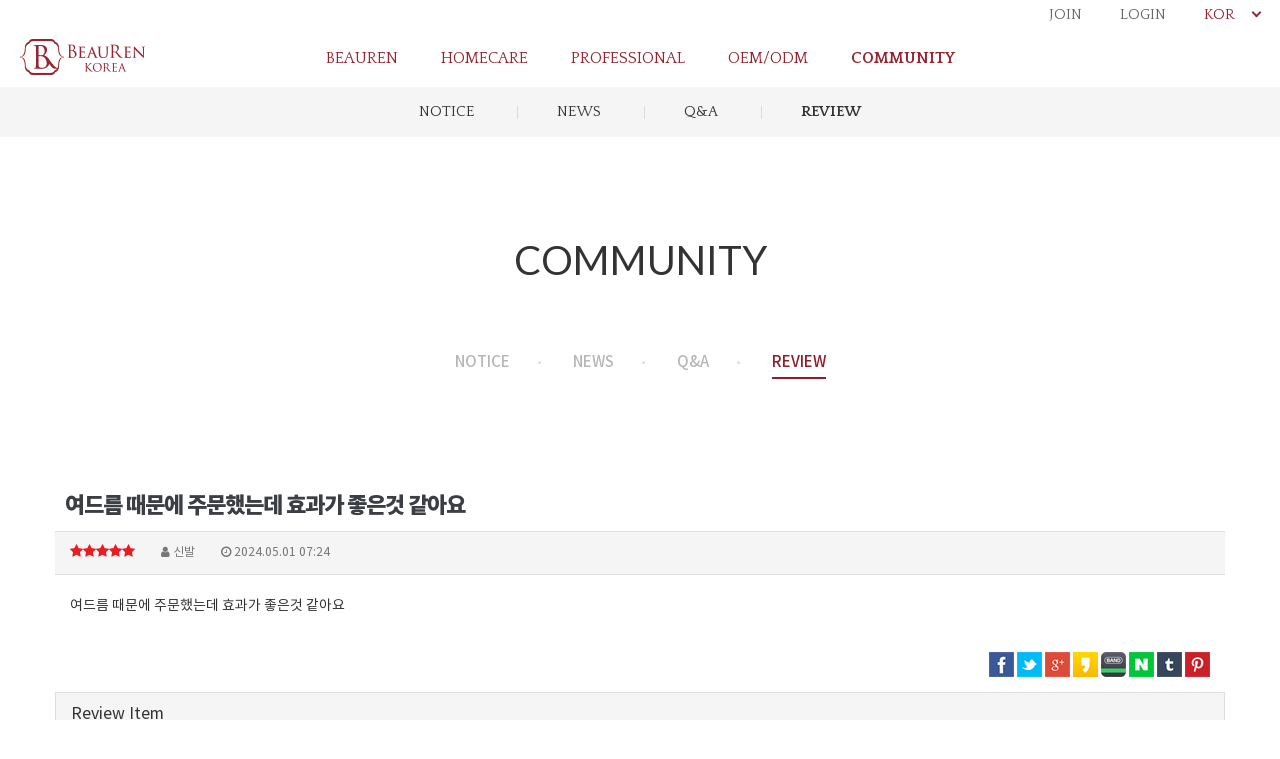

--- FILE ---
content_type: text/html; charset=utf-8
request_url: https://miracletox.com/shop/itemuseview.php?is_id=137
body_size: 62088
content:
<!doctype html>
<html lang="ko">
<head>
<link rel="shortcut icon" href="https://miracletox.com/img/favicon.ico">
<link rel="icon" href="https://miracletox.com/img/favicon.ico">
<meta charset="utf-8">
<meta http-equiv="imagetoolbar" content="no">
<meta http-equiv="X-UA-Compatible" content="IE=Edge">
<meta name="title" content="여드름 때문에 주문했는데 효과가 좋은것 같아요 > 퍼펙션 톡스 앰플(마이크로스피어 관리)" />
<meta name="subject" content="여드름 때문에 주문했는데 효과가 좋은것 같아요 > 퍼펙션 톡스 앰플(마이크로스피어 관리)" />
<meta name="publisher" content="BeaurenKorea" />
<meta name="author" content="신발" />
<meta name="robots" content="index,follow" />
<meta name="keywords" content="BeaurenKorea" />
<meta name="description" content="퍼펙션 톡스 앰플(마이크로스피어 관리) : 여드름 때문에 주문했는데 효과가 좋은것 같아요" />
<meta name="twitter:card" content="summary_large_image" />
<meta property="og:title" content="여드름 때문에 주문했는데 효과가 좋은것 같아요 > 퍼펙션 톡스 앰플(마이크로스피어 관리)" />
<meta property="og:site_name" content="BeaurenKorea" />
<meta property="og:author" content="신발" />
<meta property="og:type" content="article" />
<meta property="og:image" content="https://www.miracletox.com/data/item/1559615896/24122067ew66CM7L2U66as7JWE_0111_02.jpg" />
<meta property="og:description" content="퍼펙션 톡스 앰플(마이크로스피어 관리) : 여드름 때문에 주문했는데 효과가 좋은것 같아요" />
<meta property="og:url" content="https://miracletox.com/shop/itemuseview.php?is_id=137" />
<link rel="image_src" href="https://www.miracletox.com/data/item/1559615896/24122067ew66CM7L2U66as7JWE_0111_02.jpg" />
<link rel="canonical" href="https://miracletox.com/shop/itemuseview.php?is_id=137" />
<title>여드름 때문에 주문했는데 효과가 좋은것 같아요 > 퍼펙션 톡스 앰플(마이크로스피어 관리)</title>
<link rel="stylesheet" href="https://miracletox.com/css/default_shop.css?ver=171013">
<link rel="stylesheet" href="https://miracletox.com/css/apms.css?ver=171013">

<link rel="stylesheet" href="https://miracletox.com/thema/Fivesense-basic/assets/bs3/css/bootstrap.min.css" type="text/css" class="thema-mode">
<link rel="stylesheet" href="https://miracletox.com/thema/Fivesense-basic/colorset/Basic-Box/colorset.css" type="text/css" class="thema-colorset">
<link rel="stylesheet" href="https://miracletox.com/css/common.css" type="text/css" class="thema-common">
<link rel="stylesheet" href="https://miracletox.com/skin/apms/use/basic/style.css" >
<link rel="stylesheet" href="https://miracletox.com/thema/Fivesense-basic/widget/miso-sidebar/widget.css" >
<link rel="stylesheet" href="https://miracletox.com/css/font-awesome/css/font-awesome.min.css?ver=171013">
<link rel="stylesheet" href="https://miracletox.com/css/level/basic.css?ver=171013">
<!--[if lte IE 8]>
<script src="https://miracletox.com/js/html5.js"></script>
<![endif]-->
<script>
// 자바스크립트에서 사용하는 전역변수 선언
var g5_url       = "https://miracletox.com";
var g5_bbs_url   = "https://miracletox.com/bbs";
var g5_is_member = "";
var g5_is_admin  = "";
var g5_is_mobile = "";
var g5_bo_table  = "";
var g5_sca       = "";
var g5_pim       = "";
var g5_editor    = "";
var g5_responsive    = "1";
var g5_cookie_domain = "";
var g5_purl = "https://miracletox.com/shop/itemuseview.php?is_id=137";
</script>
<script src="https://miracletox.com/js/jquery-1.11.3.min.js"></script>
<script src="https://miracletox.com/js/jquery-migrate-1.2.1.min.js"></script>
<script src="https://miracletox.com/lang/korean/lang.js?ver=171013"></script>
<script src="https://miracletox.com/js/common.js?ver=171013"></script>
<script src="https://miracletox.com/js/wrest.js?ver=171013"></script>
<script src="https://miracletox.com/js/apms.js?ver=171013"></script>
<link rel="shortcut icon" type="image/ico" href="https://miracletox.com/img/favicon.ico"/> 

<!--네이버페이 스크립트-->
<script type="text/javascript" src="//wcs.naver.net/wcslog.js"></script>
<script type="text/javascript">
if(!wcs_add) var wcs_add = {};
wcs_add["wa"] = "s_568d4ac8b739";
wcs.inflow("miracletox.com");
</script>

<script src="https://miracletox.com/plugin/apms/js/jquery.mobile.swipe.min.js"></script>
</head>
<body class="responsive is-pc">
<style>
		.at-container {max-width:1200px;}
	.no-responsive .wrapper, .no-responsive .at-container-wide { min-width:1200px; }
	.no-responsive .boxed.wrapper, .no-responsive .at-container { width:1200px; }
	.at-menu .nav-height { height:57px; line-height:57px !important; }
	.pc-menu, .pc-menu .nav-full-back, .pc-menu .nav-full-height { height:57px; }
	.pc-menu .nav-top.nav-float .menu-a, .pc-menu .nav-mega .menu-a { padding:0px 20px; }
	.pc-menu .nav-top.nav-float .sub-1div::before { left: 20px; }
	.pc-menu .nav-full-first, .pc-menu .nav-full-last, .pc-menu .nav-full.on .sub-1div { height: 400px; }
	.pc-menu .nav-full.on, .pc-menu .nav-full.on .at-container { height:457px; }
	.pc-menu .subm-w { width:170px; }
	.pc-menu .nav-content, .pc-menu .nav-cw { width:170px; }
	.pc-menu .nav-content-height { height:400px; }
	.pc-menu .nav-content .sub-content { width:860px; left:170px; }
	@media all and (min-width:1200px) {
		.responsive .boxed.wrapper { max-width:1200px; }
	}
</style>

<div class="at-html">
	<div id="thema_wrapper" class="wrapper  ko">
		<header class="at-header">
			<!-- LNB -->
			<aside class="at-lnb">
				<div class="at-container">
					<!-- LNB Right -->
					<div class="pull-right">
						<ul class="lnb_wrap">
																	<li><a href="https://miracletox.com/bbs/register.php">JOIN</a></li>
									<li><a href="https://miracletox.com/bbs/login.php?url=%2Fshop%2Fitemuseview.php%3Fis_id%3D137" onclick="sidebar_open('sidebar-user'); return false;">LOGIN</a></li>
																								<li>
									<div class="lang-change">
										<button class="dropdown-toggle" type="button" id="lang-btn" data-toggle="dropdown" aria-haspopup="true" aria-expanded="false">
											KOR<span class="drop-caret"></span>
										</button>
										<div class="dropdown-menu" aria-labelledby="lang-btn">
											<ul>
												<li><a class="dropdown-item" href="http://www.beauren.com/">KOR</a></li>
												<li><a class="dropdown-item" href="http://www.beauren.com/en">ENG</a></li>
												<li><a class="dropdown-item" href="http://www.beauren.com/jp">JPN</a></li>
												<li><a class="dropdown-item" href="http://www.beauren.com/ch">CHN</a></li>
												<li><a class="dropdown-item" href="http://www.beauren.com/rus">RUS</a></li>
											</ul>
										</div>
									</div>
								</li>
							</ul>
					</div>
					<div class="clearfix"></div>
				</div>
			</aside>
			<!-- PC Header -->
			<div class="pc-header">
				<div class="at-container">
					<div class="header-wrap">
						<!-- PC Logo -->
						<div class="header-logo">
							<h1 class="logo"><a href="https://miracletox.com"><span class="sound_only">뷰렌코리아</span><img src="https://miracletox.com/img/logo.png" title="뷰렌 코리아"></a></h1>
						</div>
						<!-- PC Menu -->
						<div class="header-menu">
							<div class="menu-wrap">
								


	<div class="nav-visible">
		<div class="at-container">
			<div class="nav-top nav-both nav-slide">
				<ul class="menu-ul">
									<li class="menu-li off">
						<a class="menu-a nav-height" href="/bbs/page.php?hid=m01_01">
							BEAUREN													</a>
													<div class="sub-slide sub-1div">
								<ul class="sub-1dul">
								
									
									<li class="sub-1dli off">
										<a href="https://miracletox.com/bbs/page.php?hid=m01_01" class="sub-1da">
											ABOUT BEAUREN																					</a>
																			</li>
								
									
									<li class="sub-1dli off">
										<a href="https://miracletox.com/bbs/board.php?bo_table=m01_02" class="sub-1da">
											PARTNERSHIP																					</a>
																			</li>
																</ul>
							</div>
											</li>
									<li class="menu-li off">
						<a class="menu-a nav-height" href="https://miracletox.com/shop/list.php?ca_id=10">
							HOMECARE													</a>
													<div class="sub-slide sub-1div">
								<ul class="sub-1dul">
								
									
									<li class="sub-1dli off">
										<a href="https://miracletox.com/shop/list.php?ca_id=1010" class="sub-1da sub-icon">
											MIRACLETOX · CELLSTORY																					</a>
																					<div class="sub-slide sub-2div">
												<ul class="sub-2dul subm-w pull-left">					
																									
													
													<li class="sub-2dli off">
														<a href="https://miracletox.com/shop/list.php?ca_id=101010" class="sub-2da">
															MIRACLETOX																													</a>
													</li>
																									
													
													<li class="sub-2dli off">
														<a href="https://miracletox.com/shop/list.php?ca_id=101020" class="sub-2da">
															CELLSTORY																													</a>
													</li>
																								</ul>
																								<div class="clearfix"></div>
											</div>
																			</li>
																</ul>
							</div>
											</li>
									<li class="menu-li off">
						<a class="menu-a nav-height" href="/bbs/board.php?bo_table=m02_01">
							PROFESSIONAL													</a>
													<div class="sub-slide sub-1div">
								<ul class="sub-1dul">
								
									
									<li class="sub-1dli off">
										<a href="https://miracletox.com/bbs/board.php?bo_table=m02_01" class="sub-1da">
											PROFESSIONAL BRAND																					</a>
																			</li>
																</ul>
							</div>
											</li>
									<li class="menu-li off">
						<a class="menu-a nav-height" href="/bbs/board.php?bo_table=m03_01">
							OEM/ODM													</a>
													<div class="sub-slide sub-1div">
								<ul class="sub-1dul">
								
									
									<li class="sub-1dli off">
										<a href="https://miracletox.com/bbs/board.php?bo_table=m03_01" class="sub-1da">
											OEM/ODM																					</a>
																			</li>
																</ul>
							</div>
											</li>
									<li class="menu-li on">
						<a class="menu-a nav-height" href="/bbs/board.php?bo_table=m04_01">
							COMMUNITY													</a>
													<div class="sub-slide sub-1div">
								<ul class="sub-1dul">
								
									
									<li class="sub-1dli off">
										<a href="https://miracletox.com/bbs/board.php?bo_table=m04_01" class="sub-1da">
											NOTICE																					</a>
																			</li>
								
									
									<li class="sub-1dli off">
										<a href="https://miracletox.com/bbs/board.php?bo_table=m04_02" class="sub-1da">
											NEWS																					</a>
																			</li>
								
									
									<li class="sub-1dli off">
										<a href="https://miracletox.com/bbs/board.php?bo_table=m04_03" class="sub-1da">
											Q&A																					</a>
																			</li>
								
									
									<li class="sub-1dli on">
										<a href="https://miracletox.com/shop/itemuselist.php" class="sub-1da">
											REVIEW																					</a>
																			</li>
																</ul>
							</div>
											</li>
								</ul>
			</div><!-- .nav-top -->
		</div>	<!-- .nav-container -->
	</div><!-- .nav-visible -->

							</div>
						</div>
						<!-- PC Lnb -->
						<div class="header-lnb">
							<ul class="lnb_wrap">
																	<li><a href="https://miracletox.com/bbs/register.php">JOIN</a></li>
									<li><a href="https://miracletox.com/bbs/login.php?url=%2Fshop%2Fitemuseview.php%3Fis_id%3D137" onclick="sidebar_open('sidebar-user'); return false;">LOGIN</a></li>
																								<li>
									<div class="lang-change">
										<button class="dropdown-toggle" type="button" id="lang-btn" data-toggle="dropdown" aria-haspopup="true" aria-expanded="false">
											KOR<span class="drop-caret"></span>
										</button>
										<div class="dropdown-menu" aria-labelledby="lang-btn">
											<ul>
												<li><a class="dropdown-item" href="http://www.beauren.com/">KOR</a></li>
												<li><a class="dropdown-item" href="http://www.beauren.com/en">ENG</a></li>
												<li><a class="dropdown-item" href="http://www.beauren.com/jp">JPN</a></li>
												<li><a class="dropdown-item" href="http://www.beauren.com/ch">CHN</a></li>
												<li><a class="dropdown-item" href="http://www.beauren.com/rus">RUS</a></li>
											</ul>
										</div>
									</div>
								</li>
							</ul>
						</div>
					</div>
					<!-- // header-wrap -->
				</div>
			</div>

			<!-- Mobile Header -->
			<div class="m-header">
				<div class="at-container">
					<div class="header-wrap">
						<div class="header-logo en">
							<!-- Mobile Logo -->
							<h1 class="logo"><a href="https://miracletox.com"><span class="sound_only">뷰렌코리아</span><img src="https://miracletox.com/img/logo_mob.png" title="뷰렌 코리아" style="width:120px;"></a></h1>
						</div>
						<div class="header-icon">
							<div class="lang-change">
								<button class="dropdown-toggle" type="button" id="lang-btn" data-toggle="dropdown" aria-haspopup="true" aria-expanded="false">
									KOR<span class="drop-caret"></span>
								</button>
								<div class="dropdown-menu" aria-labelledby="lang-btn">
									<ul>
										<li><a class="dropdown-item" href="http://www.beauren.com/">KOR</a></li>
										<li><a class="dropdown-item" href="http://www.beauren.com/en">ENG</a></li>
										<li><a class="dropdown-item" href="http://www.beauren.com/jp">JPN</a></li>
										<li><a class="dropdown-item" href="http://www.beauren.com/ch">CHN</a></li>
										<li><a class="dropdown-item" href="http://www.beauren.com/rus">RUS</a></li>
									</ul>
								</div>
							</div>
						</div>
						<div class="header-icon">
							<a href="javascript:;" onclick="sidebar_open('sidebar-menu');">
								<img src="https://miracletox.com/img/mob_menu_btn.png" alt="메뉴">
							</a>
						</div>
					</div>
					<div class="clearfix"></div>
				</div>
			</div>
			
<style>
	.at-body {margin-top:107px;}

	@media (max-width: 1660px){
		.at-body {margin-top:138px;}
	}

	#pc_cate_wrap {display:block;}
	#mob_cate_wrap {display:none;}

	.header-sub-menu {background:#f5f5f5;}
	.header-sub-menu ul {list-style:none; padding:0; margin:0; text-align:center; height:50px;}
	.header-sub-menu ul li {display:inline-block; margin:0 40px; font-family: 'Quattrocento'; font-weight:400;  height:50px; position:relative;}
	.header-sub-menu ul li:after {content:'|'; float:right; margin-right:-45px; font-family:'Dotum'; color:#d0d0d0; height:50px; line-height:50px;}
	.header-sub-menu ul li:last-child::after {content:'';}
	.header-sub-menu ul li a {display:block; float:left; font-size:15px; color:#333; font-family: 'Quattrocento'; font-weight:400; height:50px; line-height:50px;}
	.header-sub-menu ul li.on a ,
	.header-sub-menu ul li:hover a{color:#333333; font-weight:600;}
	.header-sub-menu ul li dl {position:absolute; top:50px; background:rgb(245, 245, 245); text-align:center; width:150%; left:-25%; border-top:2px solid #901d2a; display:none;}
	.header-sub-menu ul li dl dd {width:100%; overflow:hidden; text-align:center;}
	.header-sub-menu ul li dl dd a {width:100%; display:block; text-align:center; color:#666 !important;}
	.header-sub-menu ul li dl dd a:hover,
	.header-sub-menu ul li dl dd.on a {color:#333 !important;}
	
	@media all and (max-width:991px) {
		#pc_cate_wrap {display:none;}
		#mob_cate_wrap {display:block;}

		#mob_cate_wrap .mob-dropdown .dropdown .btn-sub-cate {display:block; background:transparent; position:relative; color:#333; font-size:15px; font-family: 'Quattrocento'; font-weight:600; padding:12px 15px;}
		#mob_cate_wrap .mob-dropdown .dropdown .btn-sub-cate .caret {position:absolute; top:50%; right:15px; transform:translateY(-50%);}
		#mob_cate_wrap .dropdown-menu {border-radius:0; width:100%; max-width:none; height:auto; border:1px solid #f5f5f5;}
		#mob_cate_wrap .dropdown-menu>li {display:block; width:100%;}
		#mob_cate_wrap .dropdown-menu>li:after {content:'';}
		#mob_cate_wrap .dropdown-menu>li>a {font-size:15px; color:#333; font-weight:400; display:block; text-align:center; width:100%;}
		#mob_cate_wrap .dropdown-menu>li>a:hover, .dropdown-menu>li>a:focus {background:#fff; color:#962431; font-weight:600;}
	}
	@media (max-width: 991px){
		.at-body {margin-top:102px;}
		.header-sub-menu ul li{margin:0;}
	}
</style>

<script>
$(document).ready(function() {
	$(".header-sub-menu ul li").hover(function() {
		$(this).find("dl").stop().slideDown();
	}, function(){
		$(this).find("dl").stop().slideUp();
	});
});
</script>

<div class="header-sub-menu">
	<div class="sub_wrap" id="pc_cate_wrap">
		<div class="at-container">
			<ul>
												<!-- 리뷰가 아니라면 -->
											<li class="cate-li"><a href="https://miracletox.com/bbs/board.php?bo_table=m04_01" class="sub-1da">NOTICE</a></li>
						<li class="cate-li"><a href="https://miracletox.com/bbs/board.php?bo_table=m04_02" class="sub-1da">NEWS</a></li>
						<li class="cate-li"><a href="https://miracletox.com/bbs/board.php?bo_table=m04_03" class="sub-1da">Q&A</a></li>
						<li class="cate-li on"><a href="https://miracletox.com/shop/itemuselist.php" class="sub-1da">REVIEW</a></li>
																</ul>
		</div>
	</div>
	<div class="sub_wrap" id="mob_cate_wrap">
		<div class="mob-dropdown">
			<div class="at-container">
				<div class="dropdown">
															<a id="mobLabel" data-target="#" href="#" data-toggle="dropdown" aria-haspopup="true" aria-expanded="false" class="btn btn-sub-cate">
							REVIEW															<span class="caret"></span>
													</a>
						<ul class="dropdown-menu" role="menu" aria-labelledby="mobLabel">
															<li class="cate-li"><a href="https://miracletox.com/bbs/board.php?bo_table=m04_01" class="sub-1da">NOTICE</a></li>
								<li class="cate-li"><a href="https://miracletox.com/bbs/board.php?bo_table=m04_02" class="sub-1da">NEWS</a></li>
								<li class="cate-li"><a href="https://miracletox.com/bbs/board.php?bo_table=m04_03" class="sub-1da">Q&A</a></li>
								<li class="cate-li on"><a href="https://miracletox.com/shop/itemuselist.php" class="sub-1da">REIVEW</a></li>
													</ul>
														</div>
			</div>
		</div>
	</div>
</div>
				
		</header>

		<div class="at-wrapper">
			<!-- Menu -->
			<nav class="at-menu">
				<!-- PC All Menu -->
				<div class="pc-menu-all">
					<div id="menu-all" class="collapse">
						<div class="at-container table-responsive">
							<table class="table">
							<tr>
															<td class="off">
									<a class="menu-a" href="/bbs/page.php?hid=m01_01">
										BEAUREN																			</a>
																			<div class="sub-1div">
											<ul class="sub-1dul">
											
												
												<li class="sub-1dli off">
													<a href="https://miracletox.com/bbs/page.php?hid=m01_01" class="sub-1da">
														ABOUT BEAUREN																											</a>
												</li>
											
												
												<li class="sub-1dli off">
													<a href="https://miracletox.com/bbs/board.php?bo_table=m01_02" class="sub-1da">
														PARTNERSHIP																											</a>
												</li>
																						</ul>
										</div>
																	</td>
															<td class="off">
									<a class="menu-a" href="https://miracletox.com/shop/list.php?ca_id=10">
										HOMECARE																			</a>
																			<div class="sub-1div">
											<ul class="sub-1dul">
											
												
												<li class="sub-1dli off">
													<a href="https://miracletox.com/shop/list.php?ca_id=1010" class="sub-1da sub-icon">
														MIRACLETOX · CELLSTORY																											</a>
												</li>
																						</ul>
										</div>
																	</td>
															<td class="off">
									<a class="menu-a" href="/bbs/board.php?bo_table=m02_01">
										PROFESSIONAL																			</a>
																			<div class="sub-1div">
											<ul class="sub-1dul">
											
												
												<li class="sub-1dli off">
													<a href="https://miracletox.com/bbs/board.php?bo_table=m02_01" class="sub-1da">
														PROFESSIONAL BRAND																											</a>
												</li>
																						</ul>
										</div>
																	</td>
															<td class="off">
									<a class="menu-a" href="/bbs/board.php?bo_table=m03_01">
										OEM/ODM																			</a>
																			<div class="sub-1div">
											<ul class="sub-1dul">
											
												
												<li class="sub-1dli off">
													<a href="https://miracletox.com/bbs/board.php?bo_table=m03_01" class="sub-1da">
														OEM/ODM																											</a>
												</li>
																						</ul>
										</div>
																	</td>
															<td class="on">
									<a class="menu-a" href="/bbs/board.php?bo_table=m04_01">
										COMMUNITY																			</a>
																			<div class="sub-1div">
											<ul class="sub-1dul">
											
												
												<li class="sub-1dli off">
													<a href="https://miracletox.com/bbs/board.php?bo_table=m04_01" class="sub-1da">
														NOTICE																											</a>
												</li>
											
												
												<li class="sub-1dli off">
													<a href="https://miracletox.com/bbs/board.php?bo_table=m04_02" class="sub-1da">
														NEWS																											</a>
												</li>
											
												
												<li class="sub-1dli off">
													<a href="https://miracletox.com/bbs/board.php?bo_table=m04_03" class="sub-1da">
														Q&A																											</a>
												</li>
											
												
												<li class="sub-1dli on">
													<a href="https://miracletox.com/shop/itemuselist.php" class="sub-1da">
														REVIEW																											</a>
												</li>
																						</ul>
										</div>
																	</td>
														</tr>
							</table>
							<div class="menu-all-btn">
								<div class="btn-group">
									<a class="btn btn-lightgray" href="https://miracletox.com"><i class="fa fa-home"></i></a>
									<a href="javascript:;" class="btn btn-lightgray" data-toggle="collapse" data-target="#menu-all"><i class="fa fa-times"></i></a>
								</div>
							</div>
						</div>
					</div>
				</div><!-- .pc-menu-all -->

				<!-- Mobile Menu -->
				<div class="m-menu">
					<div class="m-wrap">
	<div class="at-container">
		<div class="m-table en">
			<div class="m-icon">
				<a href="javascript:;" onclick="sidebar_open('sidebar-menu');"><i class="fa fa-bars"></i></a>
			</div>
							<div class="m-icon">
					<a href="https://miracletox.com/?ci=1">
													<i class="fa fa-commenting"></i>
							<span class="label bg-blue">BBS</span>
											</a>
				</div>
						<div class="m-list">
				<div class="m-nav" id="mobile_nav">
					<ul class="clearfix">
					<li>
						<a href="https://miracletox.com">메인</a>
					</li>
											<li>
							<a href="/bbs/page.php?hid=m01_01">
								BEAUREN															</a>
						</li>
											<li>
							<a href="https://miracletox.com/shop/list.php?ca_id=10">
								HOMECARE															</a>
						</li>
											<li>
							<a href="/bbs/board.php?bo_table=m02_01">
								PROFESSIONAL															</a>
						</li>
											<li>
							<a href="/bbs/board.php?bo_table=m03_01">
								OEM/ODM															</a>
						</li>
											<li>
							<a href="/bbs/board.php?bo_table=m04_01">
								COMMUNITY															</a>
						</li>
										</ul>
				</div>
			</div>
							<div class="m-icon">
					<a href="https://miracletox.com/shop/cart.php" onclick="sidebar_open('sidebar-cart'); return false;"> 
						<i class="fa fa-shopping-bag"></i>
											</a>
				</div>
						<div class="m-icon">
				<a href="javascript:;" onclick="sidebar_open('sidebar-response');">
					<i class="fa fa-bell"></i>
					<span class="label bg-orangered en" style="display:none;">
						<span class="msgCount">0</span>
					</span>
				</a>
			</div>
		</div>
	</div>
</div>

<div class="clearfix"></div>

	<div class="m-sub">
		<div class="at-container">
			<div class="m-nav-sub en" id="mobile_nav_sub">
				<ul class="clearfix">
										<li>
							<a href="https://miracletox.com/bbs/board.php?bo_table=m04_01">
								NOTICE															</a>
						</li>
										<li>
							<a href="https://miracletox.com/bbs/board.php?bo_table=m04_02">
								NEWS															</a>
						</li>
										<li>
							<a href="https://miracletox.com/bbs/board.php?bo_table=m04_03">
								Q&A															</a>
						</li>
										<li>
							<a href="https://miracletox.com/shop/itemuselist.php">
								REVIEW															</a>
						</li>
								</ul>
			</div>
		</div>
	</div>
	<div class="clearfix"></div>
				</div><!-- .m-menu -->
			</nav><!-- .at-menu -->

			<div class="clearfix"></div>

							<div class="at-title">
					<div class="at-container">
						<div class="page-title en">
							<strong>
								COMMUNITY							</strong>
						</div>
													<div class="page-desc hidden-xs">
								REVIEW							</div>
												<div class="clearfix"></div>
					</div>
				</div>
			
			<div class="at-body">
									<div class="at-container">

					

											<div class="at-content">
									
<style> 
	.fs-header {margin:80px 0 100px;}
	.fs-header .header-container {position:relative;}

	.fs-page-title-wrap {text-align:center;}
	.fs-page-title-wrap h2 {line-height:1.1; font-size:40px; color:#333; font-weight:400; font-family:'Lato';}

	.fs-header .header-container .tab-section {padding-top:70px;  position:relative;}
	.fs-header .header-container .tab-section .at-container {overflow:visible;}
	.fs-header .header-container .tab-section .cate-ul {width:100%; text-align:center;}
	.fs-header .header-container .tab-section .cate-ul .cate-menu-li {display:inline-block; padding:0 30px;}
	.fs-header .header-container .tab-section .cate-ul .cate-menu-li a {display:block; font-size:15px; color:#b7b7b7; font-weight:500; float:left;  position:relative;}
	.fs-header .header-container .tab-section .cate-ul .cate-menu-li.on a:after{content:''; display:block; width:100%; border-bottom:2px solid #901d2a; position:absolute; left:50%; transform:translateX(-50%); bottom:-5px;}
	.fs-header .header-container .tab-section .cate-ul .cate-menu-li.on a,
	.fs-header .header-container .tab-section .cate-ul .cate-menu-li:hover a,
	.fs-header .header-container .tab-section .cate-ul .cate-menu-li:focus a {color:#901d2a; }
	.fs-header .header-container .tab-section .cate-ul .cate-menu-li:after {content:'\B7'; float: right; color:#d7d7d7; font-size: 16px; font-weight: 600; margin-right:-32px; float:right;}
	.fs-header .header-container .tab-section .cate-ul .cate-menu-li:last-child::after {content:'';}

	.fs-header .header-container .tab-section > .at-container{display:block;}
	.fs-header .header-container .tab-section > .mob_tabs {display:none;}
	

	@media (max-width:767px) {

		.fs-header {margin:35px 0 55px;}
		.fs-page-title-wrap h2 {font-size:26px;}
		.fs-page-title-wrap .at-container {padding:0;}
		.fs-header .header-container .tab-section{padding-top:40px;}
		.fs-header .header-container .tab-section > .at-container{display:none;}
		.fs-header .header-container .tab-section > .mob_tabs {display:block;}
		.fs-header .header-container .tab-section > .mob_tabs .dropdown .btn-sub-cate {border:1px solid #e5e5e5; border-bottom:2px solid #901d2a; display:block; background:#fff; position:relative; color:#901d2a; font-size:15px; font-weight:500; padding:10px 5px;}
		.fs-header .header-container .tab-section > .mob_tabs .dropdown .btn-sub-cate .caret {position:absolute; top:50%; right:15px; transform:translateY(-50%);}
		.fs-header .header-container .tab-section > .mob_tabs .dropdown-menu {border-radius:0; width:100%; max-width:none; height:auto; border:1px solid #e5e5e5;}
		.fs-header .header-container .tab-section > .mob_tabs .dropdown-menu>li {display:block; width:100%;}
		.fs-header .header-container .tab-section > .mob_tabs .dropdown-menu>li:after {content:'';}
		.fs-header .header-container .tab-section > .mob_tabs .dropdown-menu>li>a {font-size:15px; color:#333; font-weight:400; display:block; text-align:center; width:100%; padding:9px 2px;}
		.fs-header .header-container .tab-section > .mob_tabs .dropdown-menu>li>a:hover, .dropdown-menu>li>a:focus {background:#fff; color:#962431; font-weight:600;}
	}

</style>
	<div class="fs-header">
		<div class="header-container">
			<div class="fs-page-title-wrap">
				<div class="at-container">
											<h2>COMMUNITY</h2>
														</div>
			</div>
			<div class="tab-section ">
				<div class="at-container">
					<ul class="cate-ul">
													<li class="cate-menu-li"><a href="https://miracletox.com/bbs/board.php?bo_table=m04_01" class="sub-1da">NOTICE</a></li>
							<li class="cate-menu-li"><a href="https://miracletox.com/bbs/board.php?bo_table=m04_02" class="sub-1da">NEWS</a></li>
							<li class="cate-menu-li"><a href="https://miracletox.com/bbs/board.php?bo_table=m04_03" class="sub-1da">Q&A</a></li>
							<li class="cate-menu-li on"><a href="https://miracletox.com/shop/itemuselist.php" class="sub-1da">REVIEW</a></li>
											</ul>
				</div>
				<div class="mob_tabs">
					<div class="dropdown">
						<a id="mobLabel" data-target="#" href="#" data-toggle="dropdown" aria-haspopup="true" aria-expanded="false" class="btn btn-sub-cate">
							REVIEW							<span class="caret"></span>
						</a>
						<ul class="dropdown-menu" role="menu" aria-labelledby="mobLabel">
															<li class="cate-li"><a href="https://miracletox.com/bbs/board.php?bo_table=m04_01" class="sub-1da">NOTICE</a></li>
								<li class="cate-li"><a href="https://miracletox.com/bbs/board.php?bo_table=m04_02" class="sub-1da">NEWS</a></li>
								<li class="cate-li"><a href="https://miracletox.com/bbs/board.php?bo_table=m04_03" class="sub-1da">Q&A</a></li>
								<li class="cate-li on"><a href="https://miracletox.com/shop/itemuselist.php" class="sub-1da">REVIEW</a></li>
													</ul>
					</div>
				</div>
			</div>
		</div>
	</div>
<div class="view-wrap">
	<h1>여드름 때문에 주문했는데 효과가 좋은것 같아요</h1>
	<div class="panel panel-default view-head" style="border-bottom:0;">
		<div class="panel-heading">
			<div class="font-12 text-muted">
				<i class="fa fa-star red font-14"></i><i class="fa fa-star red font-14"></i><i class="fa fa-star red font-14"></i><i class="fa fa-star red font-14"></i><i class="fa fa-star red font-14"></i>				<span class="sp"></span>
				<i class="fa fa-user"></i>
				신발				<span class="sp"></span>
				<i class="fa fa-clock-o"></i>
				2024.05.01 07:24			</div>
		</div>
	</div>

	<div class="view-content">
		<p>여드름 때문에 주문했는데 효과가 좋은것 같아요<br /></p>	</div>

	<div class="view-sns text-right">
		<a href="https://miracletox.com/bbs/sns_send.php?longurl=https%3A%2F%2Fmiracletox.com%2Fshop%2Fitemuseview.php%3Fis_id%3D137&amp;title=%EC%97%AC%EB%93%9C%EB%A6%84+%EB%95%8C%EB%AC%B8%EC%97%90+%EC%A3%BC%EB%AC%B8%ED%96%88%EB%8A%94%EB%8D%B0+%ED%9A%A8%EA%B3%BC%EA%B0%80+%EC%A2%8B%EC%9D%80%EA%B2%83+%EA%B0%99%EC%95%84%EC%9A%94+%3A+%ED%8D%BC%ED%8E%99%EC%85%98+%ED%86%A1%EC%8A%A4+%EC%95%B0%ED%94%8C%28%EB%A7%88%EC%9D%B4%ED%81%AC%EB%A1%9C%EC%8A%A4%ED%94%BC%EC%96%B4+%EA%B4%80%EB%A6%AC%29+%7C+BeaurenKorea&amp;sns=facebook" onclick="apms_sns('facebook','https://miracletox.com/bbs/sns_send.php?longurl=https%3A%2F%2Fmiracletox.com%2Fshop%2Fitemuseview.php%3Fis_id%3D137&amp;title=%EC%97%AC%EB%93%9C%EB%A6%84+%EB%95%8C%EB%AC%B8%EC%97%90+%EC%A3%BC%EB%AC%B8%ED%96%88%EB%8A%94%EB%8D%B0+%ED%9A%A8%EA%B3%BC%EA%B0%80+%EC%A2%8B%EC%9D%80%EA%B2%83+%EA%B0%99%EC%95%84%EC%9A%94+%3A+%ED%8D%BC%ED%8E%99%EC%85%98+%ED%86%A1%EC%8A%A4+%EC%95%B0%ED%94%8C%28%EB%A7%88%EC%9D%B4%ED%81%AC%EB%A1%9C%EC%8A%A4%ED%94%BC%EC%96%B4+%EA%B4%80%EB%A6%AC%29+%7C+BeaurenKorea&amp;sns=facebook'); return false;" target="_blank"><img src="https://miracletox.com/skin/apms/use/basic/img/facebook.png" alt="Facebook"></a>
<a href="https://miracletox.com/bbs/sns_send.php?longurl=https%3A%2F%2Fmiracletox.com%2Fshop%2Fitemuseview.php%3Fis_id%3D137&amp;title=%EC%97%AC%EB%93%9C%EB%A6%84+%EB%95%8C%EB%AC%B8%EC%97%90+%EC%A3%BC%EB%AC%B8%ED%96%88%EB%8A%94%EB%8D%B0+%ED%9A%A8%EA%B3%BC%EA%B0%80+%EC%A2%8B%EC%9D%80%EA%B2%83+%EA%B0%99%EC%95%84%EC%9A%94+%3A+%ED%8D%BC%ED%8E%99%EC%85%98+%ED%86%A1%EC%8A%A4+%EC%95%B0%ED%94%8C%28%EB%A7%88%EC%9D%B4%ED%81%AC%EB%A1%9C%EC%8A%A4%ED%94%BC%EC%96%B4+%EA%B4%80%EB%A6%AC%29+%7C+BeaurenKorea&amp;sns=twitter" onclick="apms_sns('twitter','https://miracletox.com/bbs/sns_send.php?longurl=https%3A%2F%2Fmiracletox.com%2Fshop%2Fitemuseview.php%3Fis_id%3D137&amp;title=%EC%97%AC%EB%93%9C%EB%A6%84+%EB%95%8C%EB%AC%B8%EC%97%90+%EC%A3%BC%EB%AC%B8%ED%96%88%EB%8A%94%EB%8D%B0+%ED%9A%A8%EA%B3%BC%EA%B0%80+%EC%A2%8B%EC%9D%80%EA%B2%83+%EA%B0%99%EC%95%84%EC%9A%94+%3A+%ED%8D%BC%ED%8E%99%EC%85%98+%ED%86%A1%EC%8A%A4+%EC%95%B0%ED%94%8C%28%EB%A7%88%EC%9D%B4%ED%81%AC%EB%A1%9C%EC%8A%A4%ED%94%BC%EC%96%B4+%EA%B4%80%EB%A6%AC%29+%7C+BeaurenKorea&amp;sns=twitter'); return false;" target="_blank"><img src="https://miracletox.com/skin/apms/use/basic/img/twitter.png" alt="Twitter"></a>
<a href="https://miracletox.com/bbs/sns_send.php?longurl=https%3A%2F%2Fmiracletox.com%2Fshop%2Fitemuseview.php%3Fis_id%3D137&amp;title=%EC%97%AC%EB%93%9C%EB%A6%84+%EB%95%8C%EB%AC%B8%EC%97%90+%EC%A3%BC%EB%AC%B8%ED%96%88%EB%8A%94%EB%8D%B0+%ED%9A%A8%EA%B3%BC%EA%B0%80+%EC%A2%8B%EC%9D%80%EA%B2%83+%EA%B0%99%EC%95%84%EC%9A%94+%3A+%ED%8D%BC%ED%8E%99%EC%85%98+%ED%86%A1%EC%8A%A4+%EC%95%B0%ED%94%8C%28%EB%A7%88%EC%9D%B4%ED%81%AC%EB%A1%9C%EC%8A%A4%ED%94%BC%EC%96%B4+%EA%B4%80%EB%A6%AC%29+%7C+BeaurenKorea&amp;sns=gplus" onclick="apms_sns('googleplus','https://miracletox.com/bbs/sns_send.php?longurl=https%3A%2F%2Fmiracletox.com%2Fshop%2Fitemuseview.php%3Fis_id%3D137&amp;title=%EC%97%AC%EB%93%9C%EB%A6%84+%EB%95%8C%EB%AC%B8%EC%97%90+%EC%A3%BC%EB%AC%B8%ED%96%88%EB%8A%94%EB%8D%B0+%ED%9A%A8%EA%B3%BC%EA%B0%80+%EC%A2%8B%EC%9D%80%EA%B2%83+%EA%B0%99%EC%95%84%EC%9A%94+%3A+%ED%8D%BC%ED%8E%99%EC%85%98+%ED%86%A1%EC%8A%A4+%EC%95%B0%ED%94%8C%28%EB%A7%88%EC%9D%B4%ED%81%AC%EB%A1%9C%EC%8A%A4%ED%94%BC%EC%96%B4+%EA%B4%80%EB%A6%AC%29+%7C+BeaurenKorea&amp;sns=gplus'); return false;" target="_blank"><img src="https://miracletox.com/skin/apms/use/basic/img/googleplus.png" alt="GooglePlus"></a>
<a href="https://miracletox.com/bbs/sns_send.php?longurl=https%3A%2F%2Fmiracletox.com%2Fshop%2Fitemuseview.php%3Fis_id%3D137&amp;title=%EC%97%AC%EB%93%9C%EB%A6%84+%EB%95%8C%EB%AC%B8%EC%97%90+%EC%A3%BC%EB%AC%B8%ED%96%88%EB%8A%94%EB%8D%B0+%ED%9A%A8%EA%B3%BC%EA%B0%80+%EC%A2%8B%EC%9D%80%EA%B2%83+%EA%B0%99%EC%95%84%EC%9A%94+%3A+%ED%8D%BC%ED%8E%99%EC%85%98+%ED%86%A1%EC%8A%A4+%EC%95%B0%ED%94%8C%28%EB%A7%88%EC%9D%B4%ED%81%AC%EB%A1%9C%EC%8A%A4%ED%94%BC%EC%96%B4+%EA%B4%80%EB%A6%AC%29+%7C+BeaurenKorea&amp;sns=kakaostory" onclick="apms_sns('kakaostory','https://miracletox.com/bbs/sns_send.php?longurl=https%3A%2F%2Fmiracletox.com%2Fshop%2Fitemuseview.php%3Fis_id%3D137&amp;title=%EC%97%AC%EB%93%9C%EB%A6%84+%EB%95%8C%EB%AC%B8%EC%97%90+%EC%A3%BC%EB%AC%B8%ED%96%88%EB%8A%94%EB%8D%B0+%ED%9A%A8%EA%B3%BC%EA%B0%80+%EC%A2%8B%EC%9D%80%EA%B2%83+%EA%B0%99%EC%95%84%EC%9A%94+%3A+%ED%8D%BC%ED%8E%99%EC%85%98+%ED%86%A1%EC%8A%A4+%EC%95%B0%ED%94%8C%28%EB%A7%88%EC%9D%B4%ED%81%AC%EB%A1%9C%EC%8A%A4%ED%94%BC%EC%96%B4+%EA%B4%80%EB%A6%AC%29+%7C+BeaurenKorea&amp;sns=kakaostory'); return false;" target="_blank"><img src="https://miracletox.com/skin/apms/use/basic/img/kakaostory.png" alt="KakaoStory"></a>
<a href="https://miracletox.com/bbs/sns_send.php?longurl=https%3A%2F%2Fmiracletox.com%2Fshop%2Fitemuseview.php%3Fis_id%3D137&amp;title=%EC%97%AC%EB%93%9C%EB%A6%84+%EB%95%8C%EB%AC%B8%EC%97%90+%EC%A3%BC%EB%AC%B8%ED%96%88%EB%8A%94%EB%8D%B0+%ED%9A%A8%EA%B3%BC%EA%B0%80+%EC%A2%8B%EC%9D%80%EA%B2%83+%EA%B0%99%EC%95%84%EC%9A%94+%3A+%ED%8D%BC%ED%8E%99%EC%85%98+%ED%86%A1%EC%8A%A4+%EC%95%B0%ED%94%8C%28%EB%A7%88%EC%9D%B4%ED%81%AC%EB%A1%9C%EC%8A%A4%ED%94%BC%EC%96%B4+%EA%B4%80%EB%A6%AC%29+%7C+BeaurenKorea&amp;sns=naverband" onclick="apms_sns('naverband','https://miracletox.com/bbs/sns_send.php?longurl=https%3A%2F%2Fmiracletox.com%2Fshop%2Fitemuseview.php%3Fis_id%3D137&amp;title=%EC%97%AC%EB%93%9C%EB%A6%84+%EB%95%8C%EB%AC%B8%EC%97%90+%EC%A3%BC%EB%AC%B8%ED%96%88%EB%8A%94%EB%8D%B0+%ED%9A%A8%EA%B3%BC%EA%B0%80+%EC%A2%8B%EC%9D%80%EA%B2%83+%EA%B0%99%EC%95%84%EC%9A%94+%3A+%ED%8D%BC%ED%8E%99%EC%85%98+%ED%86%A1%EC%8A%A4+%EC%95%B0%ED%94%8C%28%EB%A7%88%EC%9D%B4%ED%81%AC%EB%A1%9C%EC%8A%A4%ED%94%BC%EC%96%B4+%EA%B4%80%EB%A6%AC%29+%7C+BeaurenKorea&amp;sns=naverband'); return false;" target="_blank"><img src="https://miracletox.com/skin/apms/use/basic/img/naverband.png" alt="NaverBand"></a>
<a href="https://miracletox.com/bbs/sns_send.php?longurl=https%3A%2F%2Fmiracletox.com%2Fshop%2Fitemuseview.php%3Fis_id%3D137&amp;title=%EC%97%AC%EB%93%9C%EB%A6%84+%EB%95%8C%EB%AC%B8%EC%97%90+%EC%A3%BC%EB%AC%B8%ED%96%88%EB%8A%94%EB%8D%B0+%ED%9A%A8%EA%B3%BC%EA%B0%80+%EC%A2%8B%EC%9D%80%EA%B2%83+%EA%B0%99%EC%95%84%EC%9A%94+%3A+%ED%8D%BC%ED%8E%99%EC%85%98+%ED%86%A1%EC%8A%A4+%EC%95%B0%ED%94%8C%28%EB%A7%88%EC%9D%B4%ED%81%AC%EB%A1%9C%EC%8A%A4%ED%94%BC%EC%96%B4+%EA%B4%80%EB%A6%AC%29+%7C+BeaurenKorea&amp;sns=naver" onclick="apms_sns('naver','https://miracletox.com/bbs/sns_send.php?longurl=https%3A%2F%2Fmiracletox.com%2Fshop%2Fitemuseview.php%3Fis_id%3D137&amp;title=%EC%97%AC%EB%93%9C%EB%A6%84+%EB%95%8C%EB%AC%B8%EC%97%90+%EC%A3%BC%EB%AC%B8%ED%96%88%EB%8A%94%EB%8D%B0+%ED%9A%A8%EA%B3%BC%EA%B0%80+%EC%A2%8B%EC%9D%80%EA%B2%83+%EA%B0%99%EC%95%84%EC%9A%94+%3A+%ED%8D%BC%ED%8E%99%EC%85%98+%ED%86%A1%EC%8A%A4+%EC%95%B0%ED%94%8C%28%EB%A7%88%EC%9D%B4%ED%81%AC%EB%A1%9C%EC%8A%A4%ED%94%BC%EC%96%B4+%EA%B4%80%EB%A6%AC%29+%7C+BeaurenKorea&amp;sns=naver'); return false;" target="_blank"><img src="https://miracletox.com/skin/apms/use/basic/img/naver.png" alt="Naver"></a>
<a href="https://miracletox.com/bbs/sns_send.php?longurl=https%3A%2F%2Fmiracletox.com%2Fshop%2Fitemuseview.php%3Fis_id%3D137&amp;title=%EC%97%AC%EB%93%9C%EB%A6%84+%EB%95%8C%EB%AC%B8%EC%97%90+%EC%A3%BC%EB%AC%B8%ED%96%88%EB%8A%94%EB%8D%B0+%ED%9A%A8%EA%B3%BC%EA%B0%80+%EC%A2%8B%EC%9D%80%EA%B2%83+%EA%B0%99%EC%95%84%EC%9A%94+%3A+%ED%8D%BC%ED%8E%99%EC%85%98+%ED%86%A1%EC%8A%A4+%EC%95%B0%ED%94%8C%28%EB%A7%88%EC%9D%B4%ED%81%AC%EB%A1%9C%EC%8A%A4%ED%94%BC%EC%96%B4+%EA%B4%80%EB%A6%AC%29+%7C+BeaurenKorea&amp;sns=tumblr" onclick="apms_sns('tumblr','https://miracletox.com/bbs/sns_send.php?longurl=https%3A%2F%2Fmiracletox.com%2Fshop%2Fitemuseview.php%3Fis_id%3D137&amp;title=%EC%97%AC%EB%93%9C%EB%A6%84+%EB%95%8C%EB%AC%B8%EC%97%90+%EC%A3%BC%EB%AC%B8%ED%96%88%EB%8A%94%EB%8D%B0+%ED%9A%A8%EA%B3%BC%EA%B0%80+%EC%A2%8B%EC%9D%80%EA%B2%83+%EA%B0%99%EC%95%84%EC%9A%94+%3A+%ED%8D%BC%ED%8E%99%EC%85%98+%ED%86%A1%EC%8A%A4+%EC%95%B0%ED%94%8C%28%EB%A7%88%EC%9D%B4%ED%81%AC%EB%A1%9C%EC%8A%A4%ED%94%BC%EC%96%B4+%EA%B4%80%EB%A6%AC%29+%7C+BeaurenKorea&amp;sns=tumblr'); return false;" target="_blank"><img src="https://miracletox.com/skin/apms/use/basic/img/tumblr.png" alt="Tumblr"></a>
<a href="https://miracletox.com/bbs/sns_send.php?longurl=https%3A%2F%2Fmiracletox.com%2Fshop%2Fitemuseview.php%3Fis_id%3D137&amp;title=%EC%97%AC%EB%93%9C%EB%A6%84+%EB%95%8C%EB%AC%B8%EC%97%90+%EC%A3%BC%EB%AC%B8%ED%96%88%EB%8A%94%EB%8D%B0+%ED%9A%A8%EA%B3%BC%EA%B0%80+%EC%A2%8B%EC%9D%80%EA%B2%83+%EA%B0%99%EC%95%84%EC%9A%94+%3A+%ED%8D%BC%ED%8E%99%EC%85%98+%ED%86%A1%EC%8A%A4+%EC%95%B0%ED%94%8C%28%EB%A7%88%EC%9D%B4%ED%81%AC%EB%A1%9C%EC%8A%A4%ED%94%BC%EC%96%B4+%EA%B4%80%EB%A6%AC%29+%7C+BeaurenKorea&amp;sns=pinterest&amp;img=https%3A%2F%2Fwww.miracletox.com%2Fdata%2Fitem%2F1559615896%2F24122067ew66CM7L2U66as7JWE_0111_02.jpg" onclick="apms_sns('pinterest','https://miracletox.com/bbs/sns_send.php?longurl=https%3A%2F%2Fmiracletox.com%2Fshop%2Fitemuseview.php%3Fis_id%3D137&amp;title=%EC%97%AC%EB%93%9C%EB%A6%84+%EB%95%8C%EB%AC%B8%EC%97%90+%EC%A3%BC%EB%AC%B8%ED%96%88%EB%8A%94%EB%8D%B0+%ED%9A%A8%EA%B3%BC%EA%B0%80+%EC%A2%8B%EC%9D%80%EA%B2%83+%EA%B0%99%EC%95%84%EC%9A%94+%3A+%ED%8D%BC%ED%8E%99%EC%85%98+%ED%86%A1%EC%8A%A4+%EC%95%B0%ED%94%8C%28%EB%A7%88%EC%9D%B4%ED%81%AC%EB%A1%9C%EC%8A%A4%ED%94%BC%EC%96%B4+%EA%B4%80%EB%A6%AC%29+%7C+BeaurenKorea&amp;sns=pinterest&amp;img=https%3A%2F%2Fwww.miracletox.com%2Fdata%2Fitem%2F1559615896%2F24122067ew66CM7L2U66as7JWE_0111_02.jpg'); return false;" target="_blank"><img src="https://miracletox.com/skin/apms/use/basic/img/pinterest.png" alt="Pinterest"></a>
	</div>

	
	<div class="panel panel-default">
		<div class="panel-heading">
			<h3 class="panel-title">Review Item</h3>
		</div>
		<div class="panel-body">
			<div class="item-media">
				<div class="media">
					<div class="item-photo pull-left">
						<img src="https://miracletox.com/data/item/1559615896/thumb-24122067ew66CM7L2U66as7JWE_0111_02_80x80.jpg" alt="https://miracletox.com/data/item/1559615896/thumb-24122067ew66CM7L2U66as7JWE_0111_02_80x80.jpg">					</div>
					<div class="media-body">
						<div class="media-heading">
							<a href="./item.php?it_id=1559615896">
								<b>퍼펙션 톡스 앰플(마이크로스피어 관리)</b>
							</a>
						</div>
						<div class="media-info text-muted">
							<i class="fa fa-star red font-14"></i><i class="fa fa-star red font-14"></i><i class="fa fa-star red font-14"></i><i class="fa fa-star red font-14"></i><i class="fa fa-star red font-14"></i>							<span class="sp"></span>
							<i class="fa fa-comment"></i> 0							<span class="hidden-xs">
								<span class="sp"></span>
								<i class="fa fa-krw"></i> 128,000							</span>
						</div>
					</div>
				</div>
			</div>
		</div>
	</div>
</div>

<div class="view-btn">
	<div class="form-group pull-left">
		<button type="button" onclick="apms_print();" class="btn btn-black btn-sm"><i class="fa fa-print"></i> 프린트</button>
		<a href="./itemuselist.php?sfl=a.it_id&amp;stx=1559615896" class="btn btn-black btn-sm"><i class="fa fa-eye"></i> 더보기</a>
	</div>
	<div class="form-group pull-right">
						<a href="./itemuselist.php?" class="btn btn-black btn-sm"><i class="fa fa-bars"></i> 목록</a>
	</div>
	<div class="clearfix"></div>
</div>

<script>
$(function() {
    $("a.view_image").click(function() {
        window.open(this.href, "large_image", "location=yes,links=no,toolbar=no,top=10,left=10,width=10,height=10,resizable=yes,scrollbars=no,status=no");
        return false;
    });
});
</script><script src="https://miracletox.com/js/sns.js"></script>
															</div><!-- .at-content -->
										</div><!-- .at-container -->
							</div><!-- .at-body -->

							<footer class="at-footer">
					<div class="at-follows">
						<div class="at-container">
							<div class="hidden-xs hidden-sm">
								<img src="https://miracletox.com/img/foot_follow_banner_pc.jpg" alt="follows_sns" usemap="#pc_follows">
								<map name="pc_follows">
								  <area shape="rect" coords="643,34,670,62" href="https://www.instagram.com/miracletox.official" target="_blank"><!-- 인스타그램 -->
								  <area shape="rect" coords="678,38,702,64" href="https://www.facebook.com/miracletox/" target="_blank"><!-- 페이스북 -->
								  <area shape="rect" coords="710,36,745,65" href="https://www.youtube.com/channel/UCxlLbG4SuTbaztDahK6Ng5A" target="_blank"><!-- 유튜브 -->
								</map>
							</div>
							<div class="hidden-lg hidden-md">
								<img src="https://miracletox.com/img/foot_follow_banner_mob.jpg" alt="follows_sns" usemap="#mob_follows">
								<map name="mob_follows">
								  <area shape="rect" coords="467,60,522,112" href="https://www.instagram.com/miracletox.official" target="_blank"><!-- 인스타그램 -->
								  <area shape="rect" coords="540,63,578,109" href="https://www.facebook.com/miracletox/" target="_blank"><!-- 페이스북 -->
								  <area shape="rect" coords="595,60,657,113" href="https://www.youtube.com/channel/UCxlLbG4SuTbaztDahK6Ng5A" target="_blank"><!-- 유튜브 -->
								</map>
							</div>
						</div>
					</div>
					<div class="at-infos">
						<div class="at-container">
															<div class="media">
									<div class="pull-right hidden-xs hidden-sm">
										<div class="foot_center_wrap">
											<ul>
												<li><img src="https://miracletox.com/img/foot_tel_pc.png" alt="02-6959-5440"></li>
												<li><a href="https://miracletox.com/bbs/write.php?bo_table=m01_02" style="display:inline-block;"><img src="https://miracletox.com/img/foot_parthner_pc.png" alt="파트너쉽 바로가기"></a></li>
											</ul>
										</div>
									</div>
									<div class="pull-left">
										<img src="https://miracletox.com/img/foot_logo.png" alt="뷰렌코리아" class="hidden-xs hidden-sm">
										<img src="https://miracletox.com/img/foot_logo_mob.png" alt="뷰렌코리아" class="hidden-lg hidden-md" style="width:84px;">
									</div>
									<div class="media-body">
										<ul class="at-about hidden-xs hidden-sm">
											<li>
												<span><a href="https://miracletox.com/bbs/page.php?hid=m01_01">회사소개</a></span> 
												<span><a href="https://miracletox.com/bbs/page.php?hid=provision">이용약관</a></span>
												<span><a href="https://miracletox.com/bbs/page.php?hid=privacy">개인정보처리방침</a></span>
												<span><a href="http://www.ftc.go.kr/www/bizCommView.do?key=232&apv_perm_no=2019353017930200908&pageUnit=10&searchCnd=wrkr_no&searchKrwd=2208874477&pageIndex=1" target="_blank">사업자정보확인</a></span>
											</li>
											<li>
												<span>회사명 : <strong></strong>(주)뷰렌코리아</span>
												<span>대표 : <strong></strong>김중엽</span>
											</li>
											<li>
												<span>서울지점 : <strong></strong>서울특별시 강남구 봉은사로 146, 2층 (역삼동, 삼정호텔 신관 2층) </span></li>
											<li>
												<span>상담전화 : <strong></strong>02-6959-5440</span> 
												<span>운영시간 : <strong></strong>09:00-18:00 (주말, 공휴일 휴무) <b style="font-weight:normal; margin-left:5px;"> 점심시간: <strong></strong>12:00-13:00</b></span>
												<span>팩스 : <strong></strong>02-6959-5441</span>
											</li>
											<li>
												<span>인천공장 : <strong></strong>인천광역시 남동구 남동동로 210, 75B-1L</span>
											</li>
											<li>
												<span>전화 : <strong></strong>032-715-5475</span>
												<span>팩스 : <strong></strong>032-715-5476</span>
											</li>
											<li><span>계좌안내 : <strong></strong>우리은행 1005-203-535435 (예금주명: 뷰렌코리아)</span></li>
											<li>
												<span>사업자등록번호 : <strong></strong>220-88-74477</span>
												<span>통신판매업신고번호 : <strong></strong>제2019-인천남동구-0917호</span>
												<span>개인정보보호책임자 : <strong></strong>김유진</span>
											</li>
											<li class="copyright">copyright&nbsp;&nbsp;ⓒ&nbsp;&nbsp;2019 Beauren Korea all rights reserved.</li>
										</ul>
										<ul class="at-about hidden-lg hidden-md">
											<li>
												<span><a href="https://miracletox.com/bbs/page.php?hid=m01_01">회사소개</a></span> 
												<span><a href="https://miracletox.com/bbs/page.php?hid=provision">이용약관</a></span>
												<span><a href="https://miracletox.com/bbs/page.php?hid=privacy">개인정보처리방침</a></span>
												<span><a href="http://www.ftc.go.kr/www/bizCommView.do?key=232&apv_perm_no=2019353017930200908&pageUnit=10&searchCnd=wrkr_no&searchKrwd=2208874477&pageIndex=1" target="_blank">사업자정보확인</a></span>
											</li>
											<li>
												<span>회사명 : <strong></strong>(주)뷰렌코리아</span>
												<span>대표 : <strong></strong>김중엽</span>
											</li>
											<li>
												<span>서울지점 : <strong></strong>서울특별시 강남구 봉은사로 146, 2층 (역삼동, 삼정호텔 신관 2층) </span></li>
											<li>
												<span>상담전화 : <strong></strong>02-6959-5440</span> 
												<span>운영시간 : <strong></strong>09:00-18:00 (주말, 공휴일 휴무) <b style="font-weight:normal; margin-left:5px;"> 점심시간: <strong></strong>12:00-13:00</b></span>
												<span>팩스 : <strong></strong>02-6959-5441</span>
											</li>
											<li>
												<span>인천공장 : <strong></strong>인천광역시 남동구 남동동로 210, 75B-1L</span>
											</li>
											<li>
												<span>전화 : <strong></strong>032-715-5475</span>
												<span>팩스 : <strong></strong>032-715-5476</span>
											</li>
											<li><span>계좌안내 : <strong></strong>우리은행 1005-203-535435 (예금주명: 뷰렌코리아)</span></li>
											<li>
												<span>사업자등록번호 : <strong></strong>220-88-74477</span>
												<span>통신판매업신고번호 : <strong></strong>제2019-인천남동구-0917호</span>
												<span>개인정보보호책임자 : <strong></strong>김유진</span>
											</li>
											<li class="copyright">copyright&nbsp;&nbsp;ⓒ&nbsp;&nbsp;2019 Beauren Korea all rights reserved.</li>
										</ul>
										<div class="clearfix"></div>
									</div>
									<div class="mob_center hidden-lg hidden-md">
										<div class="foot_center_wrap">
											<ul>
												<li><a href="tel:02-6959-5440"><img src="https://miracletox.com/img/foot_tel_mob.png" alt="02-6959-5440"></a></li>
												<li><a href="https://miracletox.com/bbs/write.php?bo_table=m01_02" style="display:inline-block;"><img src="https://miracletox.com/img/foot_parthner_mob.png" alt="파트너쉽 바로가기"></a></li>
											</ul>
										</div>
									</div>
								</div>
													</div>
					</div>
				</footer>
					</div><!-- .at-wrapper -->
	</div><!-- .wrapper -->
</div><!-- .at-html -->

<div class="at-go">
	<div id="go-btn" class="go-btn">
		<span class="go-top cursor"><i class="fa fa-chevron-up"></i></span>
		<span class="go-bottom cursor"><i class="fa fa-chevron-down"></i></span>
	</div>
</div>

<style>
@media (max-width: 991px) {
	img[usemap] {
		border: none;
		height: 100% !important;
		max-width: 100%;
		width: 100% !important;
	}
}
</style>

<!--[if lt IE 9]>
<script type="text/javascript" src="https://miracletox.com/thema/Fivesense-basic/assets/js/respond.js"></script>
<![endif]-->

<!-- JavaScript -->
<script>
$(document).ready(function() {
   $('img[usemap]').rwdImageMaps();
});
</script>
<script src="https://miracletox.com/js/jquery.rwdImageMaps.min.js"></script>
<script>
var sub_show = "slide";
var sub_hide = "";
var menu_startAt = "5";
var menu_sub = "5";
var menu_subAt = "3";
</script>
<script type="text/javascript" src="https://miracletox.com/thema/Fivesense-basic/assets/bs3/js/bootstrap.min.js"></script>
<script type="text/javascript" src="https://miracletox.com/thema/Fivesense-basic/assets/js/sly.min.js"></script>
<script type="text/javascript" src="https://miracletox.com/thema/Fivesense-basic/assets/js/custom.js"></script>

<script>
var sidebar_url = "https://miracletox.com/thema/Fivesense-basic/widget/miso-sidebar";
var sidebar_time = "30";
</script>
<script src="https://miracletox.com/thema/Fivesense-basic/widget/miso-sidebar/sidebar.js"></script>

<!-- sidebar Box -->
<aside id="sidebar-box" class="ko">

	<!-- Head Line -->
	<div class="sidebar-head bg-point"></div>

	<!-- sidebar Wing -->
	<div class="sidebar-wing">
		<!-- sidebar Wing Close -->
		<div class="sidebar-wing-close sidebar-close en" title="닫기">
			<i class="fa fa-times"></i>
		</div>

		<!-- sidebar Wing Icon -->
		<div class="sidebar-wing-icon en">
			<a href="https://miracletox.com/bbs/faq.php">
				<span class="sidebar-wing-btn bg-point">
					<img src="https://miracletox.com/img/side_faq.png" alt="" style="width:90%;">
				</span>
			</a>
			<!-- <a href="javascript:;" onclick="sidebar_open('sidebar-menu');" title="메뉴">
				<span class="sidebar-wing-btn bg-point">
					<i class="fa fa-bars"></i>
				</span>
			</a> -->
			<a href="javascript:;" onclick="sidebar_open('sidebar-user');" title="유저">
				<span class="sidebar-wing-btn bg-point">
					<!-- <i class="fa fa-user"></i> -->
					<img src="https://miracletox.com/img/side_mymenu.png" alt="" style="width:90%;">
				</span>
			</a>
							<a href="javascript:;" onclick="sidebar_open('sidebar-cart');" title="쇼핑">
					<span class="sidebar-wing-btn bg-point">
						<!-- <i class="fa fa-shopping-bag"></i> -->
						<img src="https://miracletox.com/img/side_cart.png" alt="" style="width:90%;">
											</span>
				</a>
						<a href="javascript:;" onclick="sidebar_open('sidebar-search');" title="검색">
				<span class="sidebar-wing-btn bg-point">
					<!-- <i class="fa fa-search"></i> -->
					<img src="https://miracletox.com/img/side_search.png" alt="" style="width:90%;">
				</span>
			</a>
			<a href="javascript:;" class="sidebar-scrollup" title="상단">
				<span class="sidebar-wing-btn bg-point">
					<i class="fa fa-arrow-up"></i>
				</span>
			</a>
		</div>
	</div>

	<!-- sidebar Content -->
	<div id="sidebar-content" class="sidebar-content">

		<div class="h30"></div>

		<!-- Common -->
		<div class="sidebar-common">

			<!-- Login -->
			<div class="btn-group btn-group-justified" role="group">
									<a href="#" onclick="sidebar_open('sidebar-user'); return false;" class="btn btn-color btn-sm">로그인</a>
					<a href="https://miracletox.com/bbs/register.php" class="btn btn-color btn-sm">회원가입</a>
					<a href="https://miracletox.com/bbs/password_lost.php" class="win_password_lost btn btn-color btn-sm">정보찾기</a>
							</div>

			<div class="h15"></div>

		</div>

		<!-- Menu -->
		<div id="sidebar-menu" class="sidebar-item">
			

<div class="sidebar-menu panel-group" id="sidebar_menu" role="tablist" aria-multiselectable="true">
						<div class="panel">
				<div class="ca-head" role="tab">
					<a href="/bbs/page.php?hid=m01_01" class="no-sub">
						BEAUREN											</a>
				</div>
			</div>
								<div class="panel">
				<div class="ca-head" role="tab">
					<a href="https://miracletox.com/shop/list.php?ca_id=10" class="no-sub">
						HOMECARE											</a>
				</div>
			</div>
								<div class="panel">
				<div class="ca-head" role="tab">
					<a href="/bbs/board.php?bo_table=m02_01" class="no-sub">
						PROFESSIONAL											</a>
				</div>
			</div>
								<div class="panel">
				<div class="ca-head" role="tab">
					<a href="/bbs/board.php?bo_table=m03_01" class="no-sub">
						OEM/ODM											</a>
				</div>
			</div>
								<div class="panel">
				<div class="ca-head active" role="tab">
					<a href="/bbs/board.php?bo_table=m04_01" class="no-sub">
						COMMUNITY											</a>
				</div>
			</div>
			</div>
		</div>

		<!-- Search -->
		<div id="sidebar-search" class="sidebar-item">
			
<!-- Search -->
<div class="div-title-underline-thin en">
	<b>SEARCH</b>
</div>
<div class="sidebar-search">
	<form id="ctrlSearch" name="ctrlSearch" method="get" onsubmit="return sidebar_search(this);" role="form" class="form">
		<div class="row">
			<div class="col-xs-6">
				<select name="url" class="form-control input-sm">
					<option value="https://miracletox.com/bbs/search.php">게시물</option>
											<option value="https://miracletox.com/shop/search.php">상품</option>
						<option value="https://miracletox.com/shop/itemuselist.php">후기</option>
						<option value="https://miracletox.com/shop/itemqalist.php">문의</option>
										<option value="https://miracletox.com/bbs/tag.php">태그</option>
				</select>
			</div>
			<div class="col-xs-6">
				<select name="sop" id="sop" class="form-control input-sm">
					<option value="or">또는</option>
					<option value="and">그리고</option>
				</select>	
			</div>
		</div>
		<div class="input-group input-group-sm" style="margin-top:8px;">
			<input type="text" name="stx" class="form-control input-sm" value="" placeholder="검색어는 두글자 이상">
			<span class="input-group-btn">
				<button type="submit" class="btn btn-navy btn-sm"><i class="fa fa-search"></i></button>
			</span>
		</div>
	</form>				
</div>
		</div>

		<!-- User -->
		<div id="sidebar-user" class="sidebar-item">
			<div class="sidebar-login">
	
		<form id="sidebar_login_form" name="sidebar_login_form" method="post" action="https://miracletox.com/bbs/login_check.php" autocomplete="off" role="form" class="form" onsubmit="return sidebar_login(this);">
		<input type="hidden" name="url" value="%2Fshop%2Fitemuseview.php%3Fis_id%3D137">
			<div class="form-group">	
				<div class="input-group">
					<span class="input-group-addon"><i class="fa fa-user gray"></i></span>
					<input type="text" name="mb_id" id="mb_id" class="form-control input-sm" placeholder="아이디" tabindex="91">
				</div>
			</div>
			<div class="form-group">	
				<div class="input-group">
					<span class="input-group-addon"><i class="fa fa-lock gray"></i></span>
					<input type="password" name="mb_password" id="mb_password" class="form-control input-sm" placeholder="비밀번호" tabindex="92">
				</div>
			</div>
			<div class="form-group">
				<button type="submit" class="btn btn-color btn-block" tabindex="93">Login</button>    
			</div>	

			<label class="text-muted" style="letter-spacing:-1px;">
				<input type="checkbox" name="auto_login" value="1" id="remember_me" class="remember-me" tabindex="94">
				자동로그인 및 로그인 상태 유지
			</label>
		</form>

		<div class="h10"></div>
				<div id="sns_login" class="login-sns sns-wrap-32 sns-wrap-over sns_login_box">
			<div class="div-title-underline-thin en">
				<b>SNS LOGIN</b>
			</div>
			<div class="sns-wrap">
								<a href="https://miracletox.com/plugin/social/popup.php?provider=naver&amp;url=%2Fshop%2Fitemuseview.php%3Fis_id%3D137" class="sns-icon social_link sns-naver" title="네이버">
					<img src="https://miracletox.com/img/naver_login.png" alt="Sign in with naver" title="">
				</a>
														
								<script>
					jQuery(function($){
						$(".sns-wrap").on("click", "a.social_link", function(e){
							e.preventDefault();
							var pop_url = $(this).attr("href");
							var newWin = window.open(
								pop_url, 
								"social_sing_on", 
								"location=0,status=0,scrollbars=1,width=600,height=500"
							);
		
							if(!newWin || newWin.closed || typeof newWin.closed=='undefined')
								 alert('브라우저에서 팝업이 차단되어 있습니다. 팝업 활성화 후 다시 시도해 주세요.');
		
							return false;
						});
					});
				</script>
						
			</div>
		</div>
		

		<!-- Member -->
		<div class="div-title-underline-thin en">
			<b>MEMBER</b>
		</div>
		<ul class="sidebar-list list-links">
			<li><a href="https://miracletox.com/bbs/register.php">회원가입</a></li>
			<li><a href="https://miracletox.com/bbs/password_lost.php" class="win_password_lost">아이디/비밀번호 찾기</a></li>
		</ul>
		
	</div>

<div class="h20"></div>

<!-- Service -->
<div class="div-title-underline-thin en">
	<b>SERVICE</b>
</div>

<ul class="sidebar-list list-links">
			<li><a href="https://miracletox.com/shop/personalpay.php">개인결제</a></li>
		<li><a href="https://miracletox.com/shop/orderinquiry.php">주문 및 배송조회</a></li>
		<li><a href="https://miracletox.com/bbs/faq.php">자주하시는 질문(FAQ)</a></li>
	<li><a href="https://miracletox.com/bbs/qalist.php">1:1 문의</a></li>
</ul>
		</div>

		<!-- Response -->
		<div id="sidebar-response" class="sidebar-item">
			<div id="sidebar-response-list"></div>
		</div>

				<!-- Cart -->
		<div id="sidebar-cart" class="sidebar-item">
			<div id="sidebar-cart-list"></div>
		</div>
		
		<div class="h30"></div>
	</div>

</aside>

<div id="sidebar-box-mask" class="sidebar-close"></div>

<!-- sidebar Button -->
<aside id="sidebar-btn">
	<ul>
		<li>
			<a href="javascript:;" onclick="sidebar_open('sidebar-menu');" title="메뉴">
				<span class="sidebar-btn-box bg-point">
					<span class="sidebar-btn">
						<i class="fa fa-bars"></i>
					</span>
				</span>
			</a>
		</li>
		<li>
			<a href="javascript:;" onclick="sidebar_open('sidebar-user');" title="유저">
				<span class="sidebar-btn-box bg-point">
					<span class="sidebar-btn">
						<i class="fa fa-user"></i>
					</span>
				</span>
			</a>
		</li>
				<li>
			<a href="javascript:;" onclick="sidebar_open('sidebar-cart');" title="쇼핑">
				<span class="sidebar-btn-box bg-point">
					<span class="sidebar-btn">
						<i class="fa fa-shopping-bag"></i>
											</span>
				</span>
			</a>
		</li>
				<li>
			<a href="javascript:;" class="sidebar-scrollup" title="상단">
				<span class="sidebar-btn-box bg-point">
					<span class="sidebar-btn">
						<i class="fa fa-arrow-up"></i>
					</span>
				</span>
			</a>
		</li>
	</ul>
</aside>


<!-- 빌더 1.7.22 / 5.2.9.8 / 5.2.9.8 -->
<!-- ie6,7에서 사이드뷰가 게시판 목록에서 아래 사이드뷰에 가려지는 현상 수정 -->
<!--[if lte IE 7]>
<script>
$(function() {
    var $sv_use = $(".sv_use");
    var count = $sv_use.length;

    $sv_use.each(function() {
        $(this).css("z-index", count);
        $(this).css("position", "relative");
        count = count - 1;
    });
});
</script>
<![endif]-->

<!--네이버페이 스크립트-->
<script type="text/javascript">
wcs_do();
</script>

</body>
</html>


--- FILE ---
content_type: text/css
request_url: https://miracletox.com/css/common.css
body_size: 15712
content:
/* SAMSUNG JUNG GI Ver.1 */

.hd_pops_footer {margin-top:0px;}
.hd_pops {background:none; border:0;}
.hd_pops_footer {background:transparent;}
/* Outline Del */
a,area,button,a:hover,a:focus,a:active {outline:none;}


.deepRed, i.deepRed {
	color:#901d2a;
}

/* Button */

.bg-point, i.bg-point, .badge.bg-point {
    background-color: #901d2a ;
    color: #fff;
}

.btn.btn-color {
	color: #fff !important;
    border-image: none !important;
    background-image: none !important;
    border: 1px solid #7a111d;
    background-color: #901d2a ;	
}

.btn.active.btn-color, .btn.btn-color:hover, .btn.btn-color:focus, .btn.btn-color:active {
	background-color: #7a111d;
}

.btn.btn-pointBlack {
	color: #fff !important;
    border-image: none !important;
    background-image: none !important;
    border: 1px solid #535353;
    background-color: #313131 ;	
}

.btn.active.btn-pointBlack, .btn.btn-pointBlack:hover, .btn.btn-pointBlack:focus, .btn.btn-pointBlack:active{
	 background-color: #151515;
}

.btn.btn-cancelColor {
	color: #666 !important;
    border-image: none !important;
    background-image: none !important;
    border: 1px solid #dcdcdc;
    background-color: #f2f2f2 ;	
}

.btn.active.btn-cancelColor, .btn.btn-cancelColor:hover, .btn.btn-cancelColor:focus, .btn.btn-cancelColor:active{
	 background-color: #dcdcdc;
}


.btn.btn-pointColor{	
	color: #fff !important;
    border-image: none !important;
    background-image: none !important;
    border: 1px solid #0342b7;
    background-color: #3267cb;
}

.btn.active.btn-pointColor, .btn.btn-pointColor:hover, .btn.btn-pointColor:focus, .btn.btn-pointColor:active{
	 background-color: #0342b7;
}

.btn.btn-lightGray {
	color: #fff !important;
    border-image: none !important;
    background-image: none !important;
    border: 1px solid #a2a2a2;
    background-color: #a2a2a2;
}


.btn.btn-deepBlack {	
	color: #fff !important;
    border-image: none !important;
    background-image: none !important;
    border: 1px solid #151515;
    background-color: #151515;
}

.btn.btn-brightWhite {
	color: #151515 !important;
    border-image: none !important;
    background-image: none !important;
    border: 1px solid #7d7d7d;
    background-color: #fff;
}

.btn.btn-lightWhite {
	color: #151515 !important;
    border-image: none !important;
    background-image: none !important;
    border: 1px solid #e5e5e5;
    background-color: #fff;
	padding:8px 12px;
}

.btn.btn-mobsort {
    color: #333 !important;
    border-image: none !important;
    background-image: none !important;
    border: 1px solid #e5e5e5;
    background-color: #fff;
	font-size:13px !important;
	font-weight:500 !important;
	padding:3px 8px !important;
	margin:0 !important;
	width:100px;
	text-align:left;
	position:relative;
}

.btn.btn-mobsort .caret {position:absolute; top:50%; right:10px; transform:translateY(-50%); }


.btn.btn-boardCate {
	padding:8px 12px;
	color:#c11921;
	font-weight:600;
	font-size:18px;
	position:relative;
}

.btn.btn-boardCate .caret {
	position:absolute;
	top:50%;
	right:15px;
	transform:translateY(-50%);
	border-top: 6px solid;
	border-right: 6px solid transparent;
	border-left: 6px solid transparent;
}


/* at-header */
.at-header {position:fixed; top:0; left:0; width:100%; z-index:1043; background:#fff;}
.at-header .at-lnb {display:none;}
.at-header .at-lnb .at-container {padding:0 20px; max-width:none;}
.at-header .at-lnb .lnb_wrap{list-style:none; padding:0; margin:0; text-align:center;}
.at-header .at-lnb .lnb_wrap > li {display:inline-block; padding:0 17.5px; line-height:30px; height:30px; float:none;}
.at-header .at-lnb .lnb_wrap > li:after {content:'';}
.at-header .at-lnb .lnb_wrap > li > a {font-size:15px; color:#666; font-family: 'Quattrocento'; font-weight:400; display:block; float:none;}
.at-header .at-lnb .lnb_wrap > li > a b {font-family: 'Quattrocento';}

.at-header .at-lnb .lnb_wrap > li:last-child {padding-right:0;}
.at-header .at-lnb .lnb_wrap > li:last-child .lang-change {position:relative;}
.at-header .at-lnb .lnb_wrap > li:last-child .lang-change .dropdown-menu {left:auto; right:0;}
.at-header .at-lnb .lnb_wrap > li:last-child #lang-btn {background:transparent; border:0; box-shadow:none; font-size:15px; color:#962431; font-family: 'Quattrocento'; font-weight:400; position:relative; padding-right:25px;}
.at-header .at-lnb .lnb_wrap > li:last-child #lang-btn .drop-caret { display: inline-block;  box-sizing: border-box; height: 7px; width: 7px; border-style: solid; border-color: #962431; border-width: 0px 2px 2px 0px; transform: rotate(45deg); position: absolute; top: 50%; right: 0px; margin-top: -6px;}

.pc-header {padding:0;}
.pc-header .at-container {background:#fff; padding:0; max-width:none;}
.pc-header .at-container .header-wrap {position:relative; padding:0 20px;}
.pc-header .at-container .header-wrap:after {content:''; display:block; clear:both;}

.pc-header .at-container .header-wrap .header-logo {float:left;}
.pc-header .at-container .header-wrap .header-logo a {height:57px; line-height:54px; display:block;}

.pc-header .at-container .header-wrap .header-lnb {float:right; padding-top:15px;}
.pc-header .at-container .header-wrap .header-lnb ul.lnb_wrap {list-style:none; padding:0; margin:0; text-align:center; float:left;}
.pc-header .at-container .header-wrap .header-lnb ul.lnb_wrap > li {display:inline-block; padding:0 17.5px; line-height:24px; height:24px;}
.pc-header .at-container .header-wrap .header-lnb ul.lnb_wrap > li > a {font-size:15px; color:#666; font-family: 'Quattrocento'; font-weight:400; display:block;}
.pc-header .at-container .header-wrap .header-lnb ul.lnb_wrap > li > a b {font-family: 'Quattrocento';}

.pc-header .at-container .header-wrap .header-lnb ul.lnb_wrap > li:last-child {padding-right:0;}
.pc-header .at-container .header-wrap .header-lnb ul.lnb_wrap > li:last-child .lang-change {position:relative;}
.pc-header .at-container .header-wrap .header-lnb ul.lnb_wrap > li:last-child .lang-change .dropdown-menu {left:auto; right:0;}
.pc-header .at-container .header-wrap .header-lnb ul.lnb_wrap > li:last-child .lang-change .dropdown-menu ul {list-style:none; padding:0; margin:0; text-align:center;}
.pc-header .at-container .header-wrap .header-lnb ul.lnb_wrap > li:last-child .lang-change .dropdown-menu ul li {padding:6px 5px; }
.pc-header .at-container .header-wrap .header-lnb ul.lnb_wrap > li:last-child .lang-change .dropdown-menu ul li:hover a {color:#962431;}
.pc-header .at-container .header-wrap .header-lnb ul.lnb_wrap > li:last-child #lang-btn {background:transparent; border:0; box-shadow:none; font-size:15px; color:#962431; font-family: 'Quattrocento'; font-weight:400; position:relative; padding-right:25px;}
.pc-header .at-container .header-wrap .header-lnb ul.lnb_wrap > li:last-child #lang-btn .drop-caret { display: inline-block;  box-sizing: border-box; height: 7px; width: 7px; border-style: solid; border-color: #962431; border-width: 0px 2px 2px 0px; transform: rotate(45deg); position: absolute; top: 50%; right: 0px; margin-top: -6px;}

.pc-header .at-container .header-wrap .header-menu {position:absolute; left:50%; top:0; transform:translateX(-50%); width:100%; max-width:710px;}
.pc-header .at-container .header-wrap .header-menu .menu-ul {list-style:none; padding:0; margin:0; text-align:center;}
.pc-header .at-container .header-wrap .header-menu .menu-ul li.menu-li {display:inline-block;}
.pc-header .at-container .header-wrap .header-menu .menu-ul li.menu-li a.menu-a {font-size:16px; color:#962431; font-family: 'Quattrocento'; font-weight:400; display:block; padding:0 20px;} 
.pc-header .at-container .header-wrap .header-menu .menu-ul li.menu-li a.nav-height {height:57px; line-height:57px;}

.pc-header .at-container .header-wrap .header-menu .menu-ul li.menu-li:hover a.menu-a,
.pc-header .at-container .header-wrap .header-menu .menu-ul li.menu-li.on a.menu-a {font-weight:600;}
.sub-1div {display:none !important;}

@media all and (max-width:1660px) {
	.at-header .at-lnb {display:block;}
	.pc-header .at-container .header-wrap .header-lnb {display:none;}
}

@media all and (max-width:1240px) {
	.pc-header .at-container .header-wrap .header-menu {left:auto; right:0; transform:none;}
}

/* m-header */
.m-header {background:#fff;}
.m-header .header-logo {line-height:normal; text-align:left; padding-left:15px;}
.m-header .header-logo a {display:inline-block;;}
.m-header .header-icon {width:55px; line-height:55px !important; background:#fff;}
.m-header .header-icon:last-of-type {width:66px;}
.m-header .header-icon img {width:30px;}
.m-header .header-icon a {font-size:medium;}
.m-header .header-icon .lang-change {position:relative;}
.m-header .header-icon .lang-change .dropdown-menu {left:auto; right:0;}
.m-header .header-icon .lang-change .dropdown-menu ul {list-style:none; padding:0; margin:0; text-align:center;}
.m-header .header-icon .lang-change .dropdown-menu ul li {padding:6px 5px; }
.m-header .header-icon .lang-change .dropdown-menu ul li a {height:auto; line-height:1.1; color:#151515;}
.m-header .header-icon .lang-change .dropdown-menu ul li:hover a {color:#962431;}
.m-header .header-icon .lang-change #lang-btn {background:transparent; border:0; box-shadow:none; font-size:15px; color:#962431; font-family: 'Quattrocento'; font-weight:400; position:relative; padding-right:18px; vertical-align:top;}
.m-header .header-icon .lang-change #lang-btn .drop-caret { display: inline-block;  box-sizing: border-box; height: 7px; width: 7px; border-style: solid; border-color: #962431; border-width: 0px 2px 2px 0px; transform: rotate(45deg); position: absolute; top: 50%; right: 0px; margin-top: -6px;}
.m-header .header-icon, .m-header .header-logo {height:55px;}

/* at-menu */
.at-menu {display:none !important;}

/* body margin */
.is-pc .at-body {min-height:522px;}
.at-body {margin-top:57px;}
.at-body .at-container.no-max-width {max-width:none; padding:0;}
.at-body .at-container.no-max-width > .at-content {padding:0;}

@media all and (max-width:1660px) {
	.at-body {margin-top:88px;}
}

@media all and (max-width:991px) {
	.at-body {margin-top:55px;}
}

/* main body */
.non_para_wrap {background:#f5f5f5; padding:100px 0;}
.item_slider_widget .tit {text-align:center; margin-bottom:62px;}
.item_slider_widget .tit img {max-width:100%;}
.item_slider_widget .widget_area .owl-controls .owl-pagination {position:relative; width:100%; max-width:1170px; height:25px; margin-top:70px;}
.item_slider_widget .widget_area .owl-controls .owl-page span {background:#c4c4c4; width:13px; height:13px; margin:6px;}
.item_slider_widget .widget_area .owl-controls .owl-page.active span, .item_slider_widget .widget_area .owl-controls.clickable .owl-page:hover span {background:#901d2a;}

@media all and (min-width:992px) {
	.item_slider_widget .widget_area .owl-carousel .owl-controls .owl-buttons div {display:none !important;}
}

@media all and (max-width:991px) {
	.non_para_wrap {padding:50px 0;}
	.item_slider_widget .widget_area .owl-carousel .owl-controls .owl-buttons div {display:block !important;}
	.item_slider_widget .widget_area .owl-controls .owl-pagination {margin-top:35px;}

	.item_slider_widget .tit {margin-bottom:35px;}
}

/* at-footer */
.at-footer {background:#151515;}
.at-footer .at-follows {background:#901d2a;}

.at-footer .at-infos .media {padding:50px 15px;}
.at-footer .at-infos .pull-left {margin-right:80px;}
.at-footer .at-infos .pull-right ul {list-style:none; padding:0; margin:0; text-align:right;}
.at-footer .at-about > li {display:block; padding:0; line-height:25px; float:none; font-size:14px; color:#acacac; font-weight:300; letter-spacing:-1px;}
.at-footer .at-about > li.copyright{margin:0; float:none;}

@media all and (max-width:1900px) {
	.at-footer .at-follows img {max-width:100%;}
}

@media all and (max-width:991px) {
	.responsive .at-footer .at-infos .media {padding: 55px 45px;}
	.at-footer .at-infos .media-body {overflow:visible; margin-bottom:25px;}
	.at-footer .at-infos .pull-left {float:none !important; margin:0 0 25px;}
	.at-footer .at-infos .foot_center_wrap ul {list-style:none; padding:0; margin:0; margin-left:-7.5px; margin-right:-7.5px; text-align:center;}
	.at-footer .at-infos .foot_center_wrap ul:after {content:''; display:block; clear:both;}
	.at-footer .at-infos .foot_center_wrap ul li {width:50%; float:left; padding:0 7.5px;}
	.at-footer .at-infos .foot_center_wrap ul li img {width:100%;}
}


/* page common */
.page-wrap img {max-width:none;}
.page_section,
.page_article {width:100%; overflow:hidden;}

@media all and (max-width:1900px) {
	.page_article img {width:100%;}
}

/* pagination custom */

.pagination>li>a, .pagination>li>span {border:transparent !important;}

/* item list */
#item_list .bg-white .item-content {height:96px;}

.tab-content #item_tab5 > div:nth-child(3) {border-bottom:none; margin:0px 0px 10px;}


/*footer 190718 kjh*/
.media-body .at-about > li > span{display:inline-block; padding:0 10px; position:relative;}
.media-body .at-about > li > span:nth-child(1){padding:0 10px 0 0;}
.media-body .at-about > li > span::after{content:"|"; position:absolute; right:0;}
.media-body .at-about > li > span:last-child::after{content:"";}
.media-body .at-about > li > span > strong{display:inline-block; padding-right:5px;}

/* 190805 추가 */
.at-footer .at-about > li {color: #dadada;}
.at-footer .at-about > li a {color:#dadada;}
.at-footer .at-about > li a:hover, .at-footer .at-about > li a:active {color:#dadada;}

/* 190813 */
#hd_pops_1 .hd_pops_footer { margin-top:20px; background:#fff;}
#hd_pops_5 .hd_pops_footer { margin-top:0; background:#fff;}

/* 200120 */
.pc-header .at-container .header-wrap .header-lnb ul.lnb_wrap > li:last-child .lang-change .dropdown-menu ul li a{display:block; width:100%}

/* 200618 유튜브 영상 변경*/
#area6{height:auto !important}
#area6 .video{position:relative; top:0; left:0; width:100%; margin-top:-60px; margin-bottom:-60px; padding-bottom:56.5% !important}
#area6 .video iframe{position:absolute !important; width:100% !important; height:100% !important}
#area6 .video_notouch{position:absolute; top:0; left:0; z-index:2; width:100%; height:100%; background-color:rgba(0,0,0,0)}

.mVisual_movie{height:auto !important}
.mVisual_movie .video{position:relative; top:0; left:0; width:100%; padding-bottom:56% !important}
.mVisual_movie .video iframe{position:absolute !important; width:100% !important; height:100% !important}





/*220711 kjh 유지보수*/
#item_list .bg-white .item-content{height:auto;}


/*220714 kjh 유지보수*/
/*sns_login html > skin > social > social_login.skin.php */
#sns_login{width:570px; max-width:100%; margin:0 auto;}
.sns_login a.sns_btn{height:60px; line-height:60px; width:100%; display:block; text-align:center; border:1px solid #dbdbdb; border-radius:30px; 
margin-bottom:15px; overflow:hidden; transition:all 0.1s ease-in-out;}
.sns_login a.sns_btn span.sns_icon{display:inline-block; position:relative; top:-4px; width:30px; text-align:right; margin-right:40px;}
.sns_login a.sns_btn span.sns_text{display:inline-block; font-size:18px; color:#666666; width:150px; text-align:left;}
.sns_login a.sns_btn.naver:hover{border:1px solid #4ab44b;}
.sns_login a.sns_btn.kakao:hover{border:1px solid #e7e600;}
.sns_login a.sns_btn.facebook:hover{border:1px solid #3c5da2;}
.sns_login a.sns_btn.google:hover{border:1px solid #e94437;}
.sns_login a.sns_btn.twitter:hover{border:1px solid #28a9e0;}
@media (max-width:991px){
	#sns_login{width:100%;}
	.sns_login a.sns_btn{height:45px; line-height:45px;}
	.sns_login a.sns_btn span.sns_text{font-size:14px; width:100px;}
	.sns_login a.sns_btn span.sns_icon{margin-right:20px; width:23px;}
	.sns_login a.sns_btn span.sns_icon img{width:23px;}
}

--- FILE ---
content_type: text/css
request_url: https://miracletox.com/skin/apms/use/basic/style.css
body_size: 3513
content:
@charset "utf-8";

.use-box { border:1px solid #ddd; background:#fafafa; padding:20px 15px 3px; margin-bottom:15px; }
.use-none { margin:0px 0px 15px; padding:80px 0px; }

.use-media .div-title-wrap { margin:0px; }
.use-media .photo {border:1px solid #eee; margin-right:20px;}
.use-media .photo i {background: rgb(245, 245, 245); padding: 15px; width: 64px; height: 64px; text-align: center; color: rgb(143, 143, 143); font-size: 30px; display: inline-block; }
.use-media .photo img {  width: 100px !important; height: 100px !important; display:inline-block; }
.use-media {border-top:1px solid #eee;}
.use-media .media { margin:0px; padding:29px 39px; border:1px solid #eeeeee; border-top:0;}
.use-media .media-heading { padding:0; margin:0px; line-height: 22px; }
.use-media .media .media-body { padding-left:0px; }
.use-media .media .media-info { line-height:20px; padding:0px 0px 4px; }
.use-media .media .media-info .sp { display:inline-block; width:20px; text-align:center; font-size:11px; color:#888; }
.use-media .media .media-content { padding:0px 0px 4px; }
.use-media .media .media-content p { margin:0px; padding:0px; }

.view-wrap { width:100%; overflow:hidden; }
.view-wrap h1 { font-size: 22px; font-weight:bold; margin:0px; line-height:50px; display:block; text-overflow:ellipsis; white-space:nowrap; word-wrap:normal; overflow:hidden; margin:0px; padding:0px 10px; color: rgb(59, 62, 67); letter-spacing:-1px; }
.view-wrap h1 .photo { border-radius: 50%; width: 50px; height: 50px; margin-bottom:10px; margin-right:10px; }
.view-head { border-left:0px; border-right:0px; }
.view-head .sp { display:inline-block; width:20px; text-align:center; font-size:11px; color:#888; }
.view-head .list-group-item { padding:5px 15px; border-style:dotted; }
.view-img img { display:block; max-width:100%; margin:0 auto 15px; border:0; height:auto; }
.view-content { padding:0px 15px 20px }
.view-mobile .view-content { padding:0px 0px 20px; }
.view-content img { width:auto; height:auto; max-width:100%; }
.view-content p { padding:0; margin:0; line-height:22px; }
.view-sns { padding:15px; }
.view-btn { margin:0px 0px 30px; }
.view-btn i { margin-right:2px; }
@media all and (max-width:460px) {
	.use-media .media  {padding: 15px;}
	.responsive .view-wrap h1 { text-overflow:clip; overflow:none; white-space:normal; line-height: 24px; font-size: 18px; margin-bottom:10px; }
	.responsive .view-wrap h1 .photo { display:none; }
	.responsive .view-btn i { margin-right:0px; }
}

.item-media .item-photo i { border-radius:50%; background: rgb(245, 245, 245); padding: 15px; width: 50px; height: 50px; text-align: center; color: rgb(143, 143, 143); font-size: 30px; display: inline-block; }
.item-media .item-photo img { border-radius:50%; width: 50px !important; height: 50px !important; display:inline-block; }
.item-media .media-heading { padding:0; margin:0px; line-height: 22px; }
.item-media .media .media-body { padding-left:0px; }
.item-media .media .media-info { line-height:20px; padding:4px 0px; }
.item-media .media .media-info .sp { display:inline-block; width:20px; text-align:center; font-size:11px; color:#888; }

/* �亯 */
.ans-content { padding:0px 15px 15px; }
.ans-content img { width:auto; height:auto; max-width:100%; }
.ans-content p { padding:0; margin:0; line-height:22px; }


.total-review {border-bottom:1px solid #e5e5e5; margin-bottom:50px; padding-bottom:10px; font-size:17px; color:#666; font-weight:400; letter-spacing:-1px;}
.total-review strong {font-weight:600; color:#901d2a; }